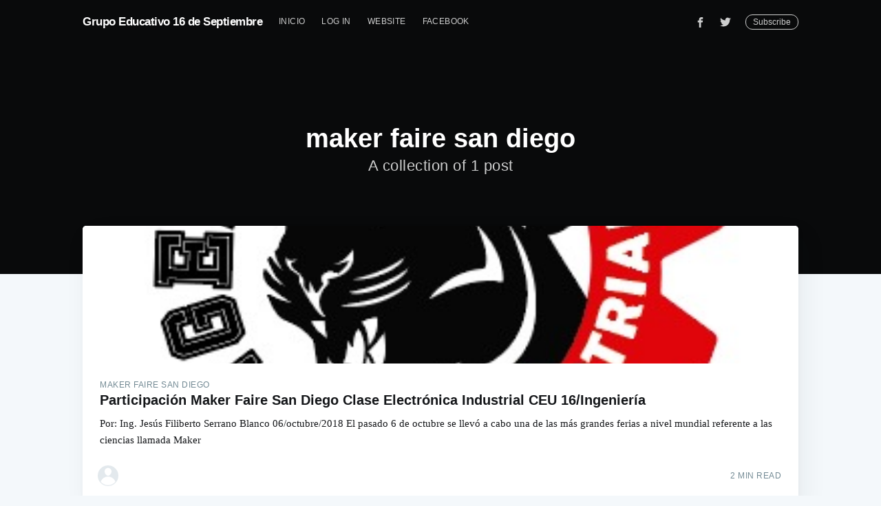

--- FILE ---
content_type: text/html; charset=utf-8
request_url: https://blog.ceu16.edu.mx/tag/maker-faire-san-diego/
body_size: 3346
content:
<!DOCTYPE html>
<html lang="sp ">
<head>

    <meta charset="utf-8" />
    <meta http-equiv="X-UA-Compatible" content="IE=edge" />

    <title>maker faire san diego - Grupo Educativo 16 de Septiembre</title>
    <meta name="HandheldFriendly" content="True" />
    <meta name="viewport" content="width=device-width, initial-scale=1.0" />

    <link rel="stylesheet" type="text/css" href="/assets/built/screen.css?v=8d484fa2d3" />

    <link rel="shortcut icon" href="/favicon.png" type="image/png" />
    <link rel="canonical" href="https://blog.ceu16.edu.mx/tag/maker-faire-san-diego/" />
    <meta name="referrer" content="no-referrer-when-downgrade" />
    
    <meta property="og:site_name" content="Grupo Educativo 16 de Septiembre" />
    <meta property="og:type" content="website" />
    <meta property="og:title" content="maker faire san diego - Grupo Educativo 16 de Septiembre" />
    <meta property="og:url" content="https://blog.ceu16.edu.mx/tag/maker-faire-san-diego/" />
    <meta property="article:publisher" content="https://www.facebook.com/ghost" />
    <meta name="twitter:card" content="summary" />
    <meta name="twitter:title" content="maker faire san diego - Grupo Educativo 16 de Septiembre" />
    <meta name="twitter:url" content="https://blog.ceu16.edu.mx/tag/maker-faire-san-diego/" />
    <meta name="twitter:site" content="@tryghost" />
    
    <script type="application/ld+json">
{
    "@context": "https://schema.org",
    "@type": "Series",
    "publisher": {
        "@type": "Organization",
        "name": "Grupo Educativo 16 de Septiembre",
        "logo": {
            "@type": "ImageObject",
            "url": "https://blog.ceu16.edu.mx/favicon.png",
            "width": 60,
            "height": 60
        }
    },
    "url": "https://blog.ceu16.edu.mx/tag/maker-faire-san-diego/",
    "name": "maker faire san diego",
    "mainEntityOfPage": {
        "@type": "WebPage",
        "@id": "https://blog.ceu16.edu.mx/"
    }
}
    </script>

    <script src="/public/ghost-sdk.min.js?v=8d484fa2d3"></script>
<script>
ghost.init({
	clientId: "ghost-frontend",
	clientSecret: "9df1d84252b8"
});
</script>
    <meta name="generator" content="Ghost 2.31" />
    <link rel="alternate" type="application/rss+xml" title="Grupo Educativo 16 de Septiembre" href="https://blog.ceu16.edu.mx/rss/" />

</head>
<body class="tag-template tag-maker-faire-san-diego">

    <div class="site-wrapper">

        


<header class="site-header outer no-image">

 
    <div class="inner">
        <nav class="site-nav">
    <div class="site-nav-left">
                <a class="site-nav-logo" href="https://blog.ceu16.edu.mx">Grupo Educativo 16 de Septiembre</a>
            <ul class="nav" role="menu">
    <li class="nav-inicio" role="menuitem"><a href="https://blog.ceu16.edu.mx/">Inicio</a></li>
    <li class="nav-log-in" role="menuitem"><a href="https://blog.ceu16.edu.mx/ghost/">Log In</a></li>
    <li class="nav-website" role="menuitem"><a href="https://ceu16.edu.mx/">Website</a></li>
    <li class="nav-facebook" role="menuitem"><a href="https://www.facebook.com/grupoeducativo16sep/">Facebook</a></li>
</ul>

    </div>
    <div class="site-nav-right">
        <div class="social-links">
                <a class="social-link social-link-fb" href="https://www.facebook.com/ghost" title="Facebook" target="_blank" rel="noopener"><svg xmlns="http://www.w3.org/2000/svg" viewBox="0 0 32 32"><path d="M19 6h5V0h-5c-3.86 0-7 3.14-7 7v3H8v6h4v16h6V16h5l1-6h-6V7c0-.542.458-1 1-1z"/></svg>
</a>
                <a class="social-link social-link-tw" href="https://twitter.com/tryghost" title="Twitter" target="_blank" rel="noopener"><svg xmlns="http://www.w3.org/2000/svg" viewBox="0 0 32 32"><path d="M30.063 7.313c-.813 1.125-1.75 2.125-2.875 2.938v.75c0 1.563-.188 3.125-.688 4.625a15.088 15.088 0 0 1-2.063 4.438c-.875 1.438-2 2.688-3.25 3.813a15.015 15.015 0 0 1-4.625 2.563c-1.813.688-3.75 1-5.75 1-3.25 0-6.188-.875-8.875-2.625.438.063.875.125 1.375.125 2.688 0 5.063-.875 7.188-2.5-1.25 0-2.375-.375-3.375-1.125s-1.688-1.688-2.063-2.875c.438.063.813.125 1.125.125.5 0 1-.063 1.5-.25-1.313-.25-2.438-.938-3.313-1.938a5.673 5.673 0 0 1-1.313-3.688v-.063c.813.438 1.688.688 2.625.688a5.228 5.228 0 0 1-1.875-2c-.5-.875-.688-1.813-.688-2.75 0-1.063.25-2.063.75-2.938 1.438 1.75 3.188 3.188 5.25 4.25s4.313 1.688 6.688 1.813a5.579 5.579 0 0 1 1.5-5.438c1.125-1.125 2.5-1.688 4.125-1.688s3.063.625 4.188 1.813a11.48 11.48 0 0 0 3.688-1.375c-.438 1.375-1.313 2.438-2.563 3.188 1.125-.125 2.188-.438 3.313-.875z"/></svg>
</a>
        </div>
            <a class="subscribe-button" href="#subscribe">Subscribe</a>
    </div>
</nav>
        <div class="site-header-content">
            <h1 class="site-title">maker faire san diego</h1>
            <h2 class="site-description">
                    A collection of 1 post
            </h2>
        </div>
    </div>
</header>

<main id="site-main" class="site-main outer">
    <div class="inner">
        <div class="post-feed">
                <article class="post-card post tag-maker-faire-san-diego ">

    <a class="post-card-image-link" href="/participacion-maker-faire-san-diego/">
        <img class="post-card-image"
            srcset="/content/images/size/w300/2018/10/Logo-ING.png 300w,
                    /content/images/size/w600/2018/10/Logo-ING.png 600w,
                    /content/images/size/w1000/2018/10/Logo-ING.png 1000w,
                    /content/images/size/w2000/2018/10/Logo-ING.png 2000w"
            sizes="(max-width: 1000px) 400px, 700px"
            src="/content/images/size/w600/2018/10/Logo-ING.png"
            alt="Participación Maker Faire San Diego Clase Electrónica Industrial                    CEU 16/Ingeniería"
        />
    </a>

    <div class="post-card-content">

        <a class="post-card-content-link" href="/participacion-maker-faire-san-diego/">

            <header class="post-card-header">
                    <span class="post-card-tags">maker faire san diego</span>
                <h2 class="post-card-title">Participación Maker Faire San Diego Clase Electrónica Industrial                    CEU 16/Ingeniería</h2>
            </header>

            <section class="post-card-excerpt">
                <p>Por: Ing. Jesús Filiberto Serrano Blanco 06/octubre/2018 El pasado 6 de octubre se llevó a cabo una de las más grandes ferias a nivel mundial referente a las ciencias llamada Maker</p>
            </section>

        </a>

        <footer class="post-card-meta">

            <ul class="author-list">
                <li class="author-list-item">

                    <div class="author-name-tooltip">
                        Filiberto Serrano
                    </div>

                        <a href="/author/filiberto/" class="static-avatar author-profile-image"><svg viewBox="0 0 24 24" xmlns="http://www.w3.org/2000/svg"><g fill="none" fill-rule="evenodd"><path d="M3.513 18.998C4.749 15.504 8.082 13 12 13s7.251 2.504 8.487 5.998C18.47 21.442 15.417 23 12 23s-6.47-1.558-8.487-4.002zM12 12c2.21 0 4-2.79 4-5s-1.79-4-4-4-4 1.79-4 4 1.79 5 4 5z" fill="#FFF"/></g></svg>
</a>
                </li>
            </ul>

            <span class="reading-time">2 min read</span>

        </footer>

    </div>

</article>
        </div>
    </div>
</main>


        <footer class="site-footer outer">
            <div class="site-footer-content inner">
                <section class="copyright"><a href="https://blog.ceu16.edu.mx">Grupo Educativo 16 de Septiembre</a> &copy; 2026</section>
                <nav class="site-footer-nav">
                    <a href="https://blog.ceu16.edu.mx">Latest Posts</a>
                    <a href="https://www.facebook.com/ghost" target="_blank" rel="noopener">Facebook</a>
                    <a href="https://twitter.com/tryghost" target="_blank" rel="noopener">Twitter</a>
                    <a href="https://ghost.org" target="_blank" rel="noopener">Ghost</a>
                </nav>
            </div>
        </footer>

    </div>

    <div id="subscribe" class="subscribe-overlay">
        <a class="subscribe-overlay-close" href="#"></a>
        <div class="subscribe-overlay-content">
            <h1 class="subscribe-overlay-title">Subscribe to Grupo Educativo 16 de Septiembre</h1>
            <p class="subscribe-overlay-description">Stay up to date! Get all the latest &amp; greatest posts delivered straight to your inbox</p>
            <form method="post" action="/subscribe/" id="" class="">
    <input class="confirm" type="hidden" name="confirm"  /><input class="location" type="hidden" name="location"  /><input class="referrer" type="hidden" name="referrer"  />

    <div class="form-group">
        <input class="subscribe-email" type="email" name="email" placeholder="youremail@example.com" />
    </div>
    <button id="" class="" type="submit"><span>Subscribe</span></button>
    
<script>
    (function(g,h,o,s,t){
        var buster = function(b,m) {
            h[o]('input.'+b).forEach(function (i) {
                i.value=i.value || m;
            });
        };
        buster('location', g.location.href);
        buster('referrer', h.referrer);
    })(window,document,'querySelectorAll','value');
</script>

</form>


        </div>
    </div>

    <script>
        var images = document.querySelectorAll('.kg-gallery-image img');
        images.forEach(function (image) {
            var container = image.closest('.kg-gallery-image');
            var width = image.attributes.width.value;
            var height = image.attributes.height.value;
            var ratio = width / height;
            container.style.flex = ratio + ' 1 0%';
        })
    </script>


    <script
        src="https://code.jquery.com/jquery-3.2.1.min.js"
        integrity="sha256-hwg4gsxgFZhOsEEamdOYGBf13FyQuiTwlAQgxVSNgt4="
        crossorigin="anonymous">
    </script>
    <script type="text/javascript" src="/assets/built/jquery.fitvids.js?v=8d484fa2d3"></script>

    <script src="/assets/built/infinitescroll.js?v=8d484fa2d3"></script>

    

    

</body>
</html>
